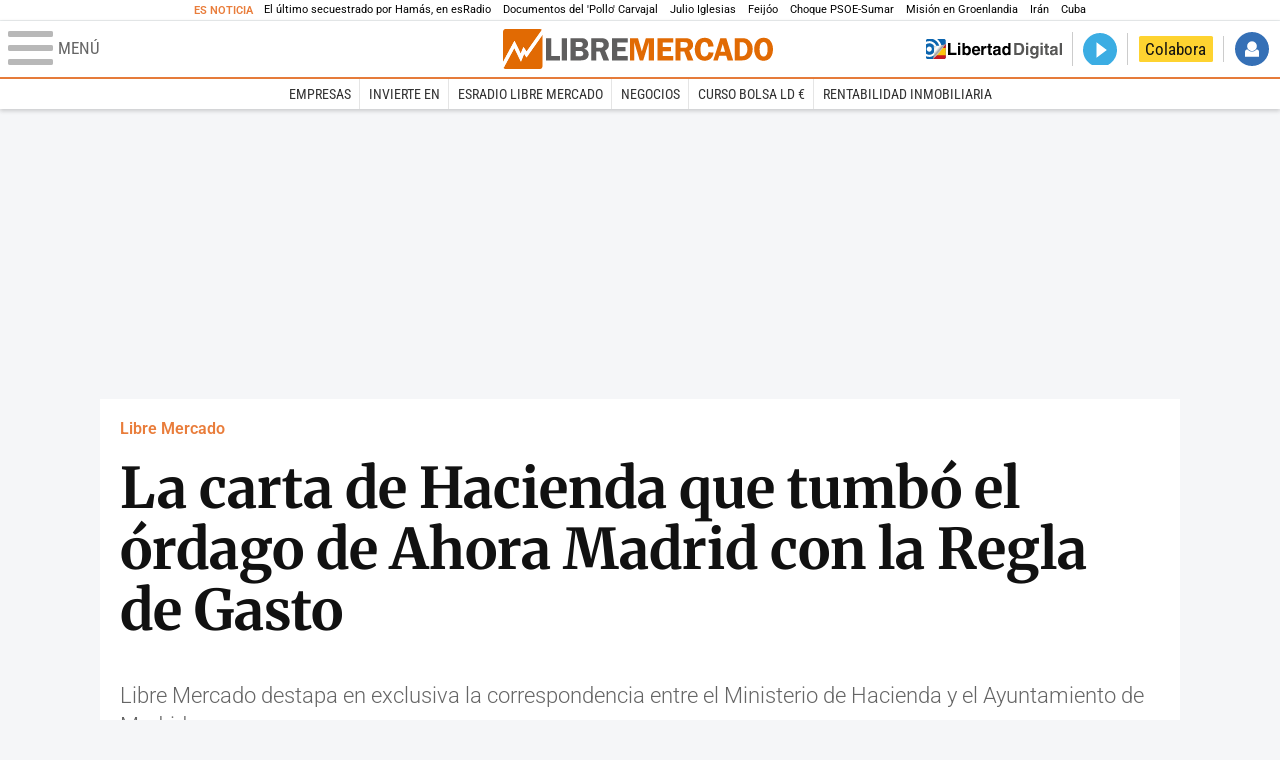

--- FILE ---
content_type: text/html; charset=UTF-8
request_url: https://www.libertaddigital.com/libremercado/2016-11-23/la-carta-de-hacienda-que-tumbo-el-ordago-de-ahora-madrid-con-la-regla-de-gasto-1276587251/
body_size: 15473
content:
<!DOCTYPE html>
<html lang="es-ES" data-adsection="ECO_D" data-adpagetype="articulo">
<head prefix="og: http://ogp.me/ns# fb: http://ogp.me/ns/fb# article: http://ogp.me/ns/article#">
    <title>La carta de Hacienda que tumbó el órdago de Ahora Madrid con la Regla de Gasto - Libre Mercado</title>
    <meta http-equiv="content-type" content="text/html; charset=utf-8" />
    <meta name="viewport" content="width=device-width,initial-scale=1,minimum-scale=1" />
    <meta name="mobile-web-app-capable" content="no">
    <meta name="apple-mobile-web-app-capable" content="no" />
    <link rel="preconnect" href="https://s1.staticld.com" />
    <link rel="preload" as="script" href="https://ajax.googleapis.com/ajax/libs/jquery/3.5.1/jquery.min.js" />
    <link rel="preload" as="script" href="https://s1.staticld.com/js/251/210318.min.js" />
                <link rel="preload" as="style" href="https://s1.staticld.com/css/251/mercado.min.css" />
                <link rel="preload" as="font" href="https://s1.staticld.com/fonts/robotocondensed.woff2" crossorigin="anonymous" />
        <link rel="preload" as="font" href="https://s1.staticld.com/fonts/robotocondensed-italic.woff2" crossorigin="anonymous" />
        <link rel="preload" as="font" href="https://s1.staticld.com/fonts/roboto.woff2" crossorigin="anonymous" />
        <link rel="preload" as="font" href="https://s1.staticld.com/fonts/roboto-italic.woff2" crossorigin="anonymous" />
        <link rel="preload" as="font" href="https://s1.staticld.com/fonts/poppins800.woff2" crossorigin="anonymous" />
                <link rel="preload" as="font" href="https://s1.staticld.com/fonts/merriweather.woff2" crossorigin="anonymous" />
        <link rel="preload" as="font" href="https://s1.staticld.com/fonts/inter.woff2" crossorigin="anonymous" />
            
<link rel="preconnect" href="https://www.google-analytics.com" />
<link rel="preconnect" href="https://www.googletagservices.com" />
<link rel="preconnect" href="https://sb.scorecardresearch.com" />
<link rel="preconnect" href="https://onesignal.com" crossorigin="anonymous" />
<link rel="preconnect" href="https://cdn.onesignal.com" />

<link rel="dns-prefetch" href="https://www.adblockanalytics.com" />

<link rel="preconnect" href="https://des.smartclip.net" />
<link rel="preconnect" href="https://static.criteo.net" />
<link rel="preconnect" href="https://gem.gbc.criteo.com" />
<link rel="preconnect" href="https://ag.gbc.criteo.com" />
<link rel="preconnect" href="https://cas.criteo.com" />
<link rel="preconnect" href="https://log.outbrain.com" />
<link rel="dns-prefetch" href="https://www.ultimedia.com" />
<link rel="preconnect" href="https://adservice.google.com" />
<link rel="preconnect" href="https://securepubads.g.doubleclick.net" />
<link rel="preconnect" href="https://pagead2.googlesyndication.com" />
<link rel="preconnect" href="https://cdn.smartclip-services.com" />
<link rel="preconnect" href="https://ib.adnxs.com" />
<link rel="preconnect" href="https://fonts.googleapis.com" />

<link rel="preload" as="script" href="https://www.googletagmanager.com/gtm.js?id=GTM-K8ZQ574" />

    
<meta name="apple-itunes-app" content="app-id=360408369">
<link rel="apple-touch-icon" href="https://s.libertaddigital.com/logos/lm/256.png" />
<meta name="author" content="Diego Sánchez de la Cruz">
<link rel="canonical" href="https://www.libertaddigital.com/libremercado/2016-11-23/la-carta-de-hacienda-que-tumbo-el-ordago-de-ahora-madrid-con-la-regla-de-gasto-1276587251/" />
<meta name="description" content="Libre Mercado destapa en exclusiva la correspondencia entre el Ministerio de Hacienda y el Ayuntamiento de Madrid.">
<link rel="image_src" href="https://s1.staticld.com//2016/11/21/carmena-montoro.jpg" />
<meta name="keywords" content="ahora madrid, ayuntamiento de madrid, carlos sánchez mato, cristóbal montoro, manuela carmena, ministerio de hacienda, regla de gasto">
<meta http-equiv="last-modified" content="2025-01-10T04:50:20+01:00">
<link rel="manifest" href="https://s.libertaddigital.com/json/manifest/mercado.json" />
<meta name="news_keywords" content="ahora madrid, ayuntamiento de madrid, carlos sánchez mato, cristóbal montoro, manuela carmena, ministerio de hacienda, regla de gasto">
<meta name="robots" content="follow,index,max-image-preview:large">
<link rel="shortcut icon" href="https://s.libertaddigital.com/lm.ico" />
<meta name="theme-color" content="#e97d3b">
<meta property="fb:app_id" content="203203403040031">
<meta property="fb:pages" content="146477352083603">
<meta property="ld:content_type" content="news">
<meta property="ld:outbrain" content="yes">
<meta property="ld:section" content="Libre Mercado">
<meta property="ld:seedtag" content="yes">
<meta property="og:description" content="Libre Mercado destapa en exclusiva la correspondencia entre el Ministerio de Hacienda y el Ayuntamiento de Madrid.">
<meta property="og:image" content="https://s1.staticld.com//2016/11/21/1200/675/carmena-montoro.jpg">
<meta property="og:image:height" content="675">
<meta property="og:image:width" content="1200">
<meta property="og:site_name" content="Libre Mercado">
<meta property="og:title" content="La carta de Hacienda que tumbó el órdago de Ahora Madrid">
<meta property="og:type" content="article">
<meta property="og:url" content="https://www.libertaddigital.com/libremercado/2016-11-23/la-carta-de-hacienda-que-tumbo-el-ordago-de-ahora-madrid-con-la-regla-de-gasto-1276587251/">
<meta property="mrf:authors" content="Diego Sánchez de la Cruz">
<meta property="mrf:sections" content="Libre Mercado">
<meta property="mrf:tags" content="contentType:news;creator:412720563965;branded:no">
<meta property="article:author" content="https://www.facebook.com/diegosanchezdelacruzonline">
<meta property="article:modified_time" content="2025-01-10T04:50:20+01:00">
<meta property="article:published_time" content="2016-11-23T07:01:39+01:00">
<meta property="article:section" content="Libre Mercado">
<meta property="article:tag" content="ahora madrid" />
<meta property="article:tag" content="ayuntamiento de madrid" />
<meta property="article:tag" content="carlos sánchez mato" />
<meta property="article:tag" content="cristóbal montoro" />
<meta property="article:tag" content="manuela carmena" />
<meta property="article:tag" content="ministerio de hacienda" />
<meta property="article:tag" content="regla de gasto" />
<meta name="twitter:card" content="summary_large_image">
<meta name="twitter:creator" content="@diegodelacruz ">
<meta name="twitter:description" content="Libre Mercado destapa en exclusiva la correspondencia entre el Ministerio de Hacienda y el Ayuntamiento de Madrid.">
<meta name="twitter:image" content="https://s1.staticld.com//2016/11/21/1920/960/x-lm/carmena-montoro.jpg">
<meta name="twitter:site" content="@libre_mercado">
<meta name="twitter:title" content="La carta de Hacienda que tumbó el órdago de Ahora Madrid">
    <script>
        (function(n,t){"use strict";function w(){}function u(n,t){if(n){typeof n=="object"&&(n=[].slice.call(n));for(var i=0,r=n.length;i<r;i++)t.call(n,n[i],i)}}function it(n,i){var r=Object.prototype.toString.call(i).slice(8,-1);return i!==t&&i!==null&&r===n}function s(n){return it("Function",n)}function a(n){return it("Array",n)}function et(n){var i=n.split("/"),t=i[i.length-1],r=t.indexOf("?");return r!==-1?t.substring(0,r):t}function f(n){(n=n||w,n._done)||(n(),n._done=1)}function ot(n,t,r,u){var f=typeof n=="object"?n:{test:n,success:!t?!1:a(t)?t:[t],failure:!r?!1:a(r)?r:[r],callback:u||w},e=!!f.test;return e&&!!f.success?(f.success.push(f.callback),i.load.apply(null,f.success)):e||!f.failure?u():(f.failure.push(f.callback),i.load.apply(null,f.failure)),i}function v(n){var t={},i,r;if(typeof n=="object")for(i in n)!n[i]||(t={name:i,url:n[i]});else t={name:et(n),url:n};return(r=c[t.name],r&&r.url===t.url)?r:(c[t.name]=t,t)}function y(n){n=n||c;for(var t in n)if(n.hasOwnProperty(t)&&n[t].state!==l)return!1;return!0}function st(n){n.state=ft;u(n.onpreload,function(n){n.call()})}function ht(n){n.state===t&&(n.state=nt,n.onpreload=[],rt({url:n.url,type:"cache"},function(){st(n)}))}function ct(){var n=arguments,t=n[n.length-1],r=[].slice.call(n,1),f=r[0];return(s(t)||(t=null),a(n[0]))?(n[0].push(t),i.load.apply(null,n[0]),i):(f?(u(r,function(n){s(n)||!n||ht(v(n))}),b(v(n[0]),s(f)?f:function(){i.load.apply(null,r)})):b(v(n[0])),i)}function lt(){var n=arguments,t=n[n.length-1],r={};return(s(t)||(t=null),a(n[0]))?(n[0].push(t),i.load.apply(null,n[0]),i):(u(n,function(n){n!==t&&(n=v(n),r[n.name]=n)}),u(n,function(n){n!==t&&(n=v(n),b(n,function(){y(r)&&f(t)}))}),i)}function b(n,t){if(t=t||w,n.state===l){t();return}if(n.state===tt){i.ready(n.name,t);return}if(n.state===nt){n.onpreload.push(function(){b(n,t)});return}n.state=tt;rt(n,function(){n.state=l;t();u(h[n.name],function(n){f(n)});o&&y()&&u(h.ALL,function(n){f(n)})})}function at(n){n=n||"";var t=n.split("?")[0].split(".");return t[t.length-1].toLowerCase()}function rt(t,i){function e(t){t=t||n.event;u.onload=u.onreadystatechange=u.onerror=null;i()}function o(f){f=f||n.event;(f.type==="load"||/loaded|complete/.test(u.readyState)&&(!r.documentMode||r.documentMode<9))&&(n.clearTimeout(t.errorTimeout),n.clearTimeout(t.cssTimeout),u.onload=u.onreadystatechange=u.onerror=null,i())}function s(){if(t.state!==l&&t.cssRetries<=20){for(var i=0,f=r.styleSheets.length;i<f;i++)if(r.styleSheets[i].href===u.href){o({type:"load"});return}t.cssRetries++;t.cssTimeout=n.setTimeout(s,250)}}var u,h,f;i=i||w;h=at(t.url);h==="css"?(u=r.createElement("link"),u.type="text/"+(t.type||"css"),u.rel="stylesheet",u.href=t.url,t.cssRetries=0,t.cssTimeout=n.setTimeout(s,500)):(u=r.createElement("script"),u.type="text/"+(t.type||"javascript"),u.src=t.url);u.onload=u.onreadystatechange=o;u.onerror=e;u.async=!1;u.defer=!1;t.errorTimeout=n.setTimeout(function(){e({type:"timeout"})},7e3);f=r.head||r.getElementsByTagName("head")[0];f.insertBefore(u,f.lastChild)}function vt(){for(var t,u=r.getElementsByTagName("script"),n=0,f=u.length;n<f;n++)if(t=u[n].getAttribute("data-headjs-load"),!!t){i.load(t);return}}function yt(n,t){var v,p,e;return n===r?(o?f(t):d.push(t),i):(s(n)&&(t=n,n="ALL"),a(n))?(v={},u(n,function(n){v[n]=c[n];i.ready(n,function(){y(v)&&f(t)})}),i):typeof n!="string"||!s(t)?i:(p=c[n],p&&p.state===l||n==="ALL"&&y()&&o)?(f(t),i):(e=h[n],e?e.push(t):e=h[n]=[t],i)}function e(){if(!r.body){n.clearTimeout(i.readyTimeout);i.readyTimeout=n.setTimeout(e,50);return}o||(o=!0,vt(),u(d,function(n){f(n)}))}function k(){r.addEventListener?(r.removeEventListener("DOMContentLoaded",k,!1),e()):r.readyState==="complete"&&(r.detachEvent("onreadystatechange",k),e())}var r=n.document,d=[],h={},c={},ut="async"in r.createElement("script")||"MozAppearance"in r.documentElement.style||n.opera,o,g=n.head_conf&&n.head_conf.head||"head",i=n[g]=n[g]||function(){i.ready.apply(null,arguments)},nt=1,ft=2,tt=3,l=4,p;if(r.readyState==="complete")e();else if(r.addEventListener)r.addEventListener("DOMContentLoaded",k,!1),n.addEventListener("load",e,!1);else{r.attachEvent("onreadystatechange",k);n.attachEvent("onload",e);p=!1;try{p=!n.frameElement&&r.documentElement}catch(wt){}p&&p.doScroll&&function pt(){if(!o){try{p.doScroll("left")}catch(t){n.clearTimeout(i.readyTimeout);i.readyTimeout=n.setTimeout(pt,50);return}e()}}()}i.load=i.js=ut?lt:ct;i.test=ot;i.ready=yt;i.ready(r,function(){y()&&u(h.ALL,function(n){f(n)});i.feature&&i.feature("domloaded",!0)})})(window);
        head.load([
                        "https://s1.staticld.com/css/251/mercado.min.css",
                                                {jquery: "https://ajax.googleapis.com/ajax/libs/jquery/3.5.1/jquery.min.js"},
            {breaking: "https://s1.staticld.com//rt/2017urgente.js"},
                        {ld: "https://s1.staticld.com/js/251/210318.min.js"},

            {publi: "https://s1.staticld.com/rt/ld.min.js"}        ]);
    </script>
    <link title="Libertad Digital" rel="search" type="application/opensearchdescription+xml" href="https://www.libertaddigital.com/fragmentos/open-search.xml" />
    <link rel="stylesheet" href="https://s1.staticld.com/css/251/mobile.min.css" />
    <link rel="stylesheet" media="(min-width: 480px)" href="https://s1.staticld.com/css/251/tablet.min.css" />
    <link rel="stylesheet" media="(min-width: 821px)" href="https://s1.staticld.com/css/251/desktop.min.css" />
    <link rel="stylesheet" media="print" href="https://s1.staticld.com/css/251/print.min.css" />
                        <script type="application/ld+json">{"@context":"https://schema.org","@type":"NewsArticle","headline":"La carta de Hacienda que tumbó el órdago de Ahora Madrid con la Regla de Gasto","description":"Libre Mercado destapa en exclusiva la correspondencia entre el Ministerio de Hacienda y el Ayuntamiento de Madrid.","articleSection":"Libre Mercado","datePublished":"2016-11-23T07:01:39+0100","dateModified":"2025-01-10T04:50:20+0100","keywords":"Ahora Madrid, Ayuntamiento de Madrid, Carlos Sánchez Mato, Cristóbal Montoro, Manuela Carmena","mainEntityOfPage":{"@type":"WebPage","@id":"https://www.libertaddigital.com/libremercado/2016-11-23/la-carta-de-hacienda-que-tumbo-el-ordago-de-ahora-madrid-con-la-regla-de-gasto-1276587251/"},"image":{"@type":"ImageObject","url":"https://s1.staticld.com//2016/11/21/carmena-montoro.jpg","width":1920,"height":1299},"author":[{"@type":"Person","name":"Diego Sánchez de la Cruz","url":"https://www.libertaddigital.com/autores/diego-sanchez-de-la-cruz/"}],"publisher":{"@type":"Organization","name":"Libre Mercado","url":"https://www.libertaddigital.com/libremercado/","logo":{"@type":"ImageObject","url":"https://s1.staticld.com//2020/11/25/logo-libremercado.jpg"},"sameAs":["https://www.facebook.com/libre.mercado","https://x.com/libre_mercado"],"publishingPrinciples":{"@type":"CreativeWork","url":"https://www.libertaddigital.com/corporativo/#valores"}},"articleBody":"Desde su llegada al Ayuntamiento de Madrid, el concejal de Economía y Hacienda de la Administración Carmena, Carlos Sánchez Mato, ha lanzado todo tipo de dardos a la Regla de Gasto que obliga a los gobiernos locales a limitar su déficit presupuestario y a reducir sus niveles de endeudamiento.\n\nComo ya explicó este diario, el Ministerio de Hacienda que dirige Cristóbal Montoro no ha cedido y, de hecho, ha vetado la aprobación de las cuentas que pretendía sacar adelante el gobierno de Ahora Madrid. El incumplimiento de la Regla de Gasto habría tenido consecuencias drásticas, ya que el ministerio de Hacienda podría haber tomado medidas coercitivas que incluyen multas, intervenciones administrativas e incluso destituciones.\n\nEn última instancia, Sánchez Mato acabó cediendo ante Montoro y cumpliendo con la Regla de Gasto. Libre Mercado informó de esta derrota política del concejal de Economía el pasado 10 de noviembre. Entonces, el delegado se mostró visiblemente molesto y declaró que \"no es un tema de ceder, de testosterona, es un tema mucho más serio\".\n\nLibre Mercado ha tenido acceso en exclusiva al intercambio de comunicaciones que han mantenido el Ayuntamiento de Madrid y Hacienda. En sus escritos al departamento que dirige Cristóbal Montoro, Sánchez Mato denunció \"incongruencias\" en la página web del Ministerio y declaró que entendía que \"no era procedente\" tramitar el ajuste del gasto exigido por Hacienda.\n\nPor su parte, la carta remitida por Hacienda aborda la cuestión de manera técnica y señala que el incumplimiento fue de 16,9 millones en 2015 y que esto supondrá un ajuste efectivo de 17,2 millones de euros.\n\n¿Qué ocurrirá con los presupuestos de 2016 y 2017?\n\nLa polémica sobre el incumplimiento de la Regla de Gasto fue abordada el pasado lunes 21 de noviembre en la Comisión de Economía del Ayuntamiento de Madrid. Durante su intervención, el popular Íñigo Henríquez de Luna recordó que \"el incumplimiento de 2015 fueron sólo 17 millones, pero en las cuentas para 2016 consta un desfase de 367 millones de euros y en las de 2017 hay otro descuadre de 213 millones de euros. ¿Qué hará entonces el gobierno de Ahora Madrid cuando tenga que aprobar recortes por ese monto?\".\n\nTras la reunión entre Manuela Carmena y Cristóbal Montoro, parecía que la respuesta del gobierno local madrileño sería lo suficientemente pragmática como para abandonar el enfrentamiento con el Ministerio y cumplir con la ley. De hecho, la alcaldesa desautorizó a su concejal de Economía a la salida de la cita con Montoro.\n\nPero el PSOE se ha negado a aceptar la nueva situación y ya ha anunciado que \"no cederá\" ante el Ministerio, lo que implica defender el incumplimiento de las leyes presupuestarias. A esto se suma una improvisada comparecencia de Carmena junto a Sánchez Mato en un intento por lavar la cara a su concejal. A lo largo de dicha cita con la prensa, Carmena se ha retractado y ha dejado la puerta abierta al mantenimiento de los incumplimientos que incluyen los presupuestos de 2016 y 2017."}</script><script type="application/ld+json">{"@context":"https://schema.org","@type":"WebSite","url":"https://www.libertaddigital.com/","potentialAction":{"@type":"SearchAction","target":{"@type":"EntryPoint","urlTemplate":"https://www.libertaddigital.com/c.php?op=buscar&q={search_term_string}"},"query-input":"required name=search_term_string"}}</script><script type="application/ld+json">{"@context":"http://schema.org","@type":"BreadcrumbList","itemListElement":[{"@type":"ListItem","position":1,"name":"Inicio","item":"https://www.libertaddigital.com/"},{"@type":"ListItem","position":2,"name":"Libre Mercado","item":"https://www.libertaddigital.com/libremercado/"},{"@type":"ListItem","position":3,"name":"La carta de Hacienda que tumbó el órdago de Ahora Madrid con la Regla de Gasto","item":"https://www.libertaddigital.com/libremercado/2016-11-23/la-carta-de-hacienda-que-tumbo-el-ordago-de-ahora-madrid-con-la-regla-de-gasto-1276587251/"}]}</script></head>

<body class="mercado noticia">
<a name="top"></a>

<noscript><iframe src="https://www.googletagmanager.com/ns.html?id=GTM-K8ZQ574" height="0" width="0" style="display:none;visibility:hidden"></iframe></noscript>


<nav class="news">
    <span class="title">Es Noticia</span>
    <div class="scrollable"><ul>
            <li class="name"><a class="url" href="https://www.libertaddigital.com/espana/politica/2026-01-16/el-sobrecogedor-testimonio-de-eitan-horn-el-ultimo-secuestrado-al-que-solto-hamas-7344476/">El último secuestrado por Hamás, en esRadio</a></li>
            <li class="name"><a class="url" href="https://www.libertaddigital.com/internacional/latinoamerica/2026-01-16/los-documentos-del-pollo-carvajal-afirman-que-cuba-uso-ritos-religiosos-para-tener-bajo-control-a-maduro-7344170/">Documentos del 'Pollo' Carvajal</a></li>
            <li class="name"><a class="url" href="https://www.libertaddigital.com/chic/corazon/2026-01-16/julio-iglesias-habla-en-redes-sociales-esas-acusaciones-son-absolutamente-falsas-nunca-habia-sentido-tanta-maldad-7344379/">Julio Iglesias</a></li>
            <li class="name"><a class="url" href="https://www.libertaddigital.com/espana/politica/2026-01-16/feijoo-situa-venezuela-en-el-centro-de-su-politica-exterior-para-neutralizar-a-sanchez-7344283/">Feijóo</a></li>
            <li class="name"><a class="url" href="https://www.libertaddigital.com/libremercado/2026-01-16/el-psoe-carga-contra-sumar-por-vivienda-nunca-les-he-visto-tan-cerrados-y-tan-belicistas-y-les-compara-con-podemos-7344303/">Choque PSOE-Sumar</a></li>
            <li class="name"><a class="url" href="https://www.libertaddigital.com/defensa/2026-01-15/operacion-resistencia-artica-que-datos-clave-sabemos-de-la-incipiente-mision-militar-europea-en-groenlandia-7343989/">Misión en Groenlandia</a></li>
            <li class="name"><a class="url" href="https://www.libertaddigital.com/espana/politica/2026-01-15/podemos-y-sumar-impiden-que-el-congreso-apoye-a-las-mujeres-iranies-7344014/">Irán</a></li>
            <li class="name"><a class="url" href="https://www.libertaddigital.com/internacional/latinoamerica/2026-01-15/la-misteriosa-desaparicion-del-exdictador-cubano-raul-castro-tras-la-captura-de-maduro-7343897/">Cuba</a></li>
        </ul></div>
</nav>

<header class="superior">
    <a href="#" class="menu" aria-label="Abrir el menú de la web">
        <div class="hamburguesa">
            <span class="linea"></span>
            <span class="linea"></span>
            <span class="linea"></span>
        </div>
        <span class="rotulo">Menú</span>
    </a>
    <a class="logo"  href="https://www.libertaddigital.com/libremercado/" title="Libre Mercado">
    <svg xmlns="http://www.w3.org/2000/svg" viewBox="0 0 818.8 119.6"><title>Libre Mercado</title><path fill="#E16A03" d="M71.2 85l-7.1-10.9-9.8 23.6-20-40.8-32.8 59.6c1.4 1.9 3.7 3.1 6.2 3.1h104.1c4.3 0 7.8-3.5 7.8-7.7V17.3L71.2 85z"/><path fill="#E16A03" d="M53.5 73.6l8.4-19.9 9.5 13.9 46.4-64.7c-1.3-1.8-3.5-2.9-5.9-2.9H7.8C3.5 0 0 3.5 0 7.8v90.9l34.7-63.4 18.8 38.3z"/><path fill="#FFF" d="M119.5 6.5c-.2-1.4-.8-2.6-1.6-3.6L71.5 67.6 62 53.7l-8.4 19.9-18.9-38.3L0 98.7v13.4c.1 1.6.6 3.1 1.5 4.3l32.7-59.5 20 40.8L64 74.1 71.2 85l48.5-67.7V7.8c-.1-.5-.1-.9-.2-1.3z"/><path fill="#5F5E5E" d="M146.2 80.8h26.5V94h-42.3V27.4h15.8v53.4zM193.8 27.3V94h-15.6V27.4h15.6zM204.7 27.3h31.1c5.6 0 9.7.7 12.5 2 2.8 1.4 5.1 3.3 6.9 5.9 1.8 2.5 2.7 5.6 2.7 9.3 0 7.4-4 12.3-12 14.8 4.6 1 8.1 3.1 10.4 6.2 2.3 3.1 3.5 6.5 3.5 10.1 0 5-1.9 9.3-5.7 12.9-3.8 3.6-9.9 5.4-18.4 5.4h-31.1V27.3zm15.6 11.8v14.6h11.8c4.3 0 7.1-.9 8.2-2.6s1.7-3.3 1.7-4.9c0-1.7-.5-3.1-1.4-4.4-.9-1.2-1.9-2-3.1-2.3-1.1-.3-3.3-.5-6.5-.5l-10.7.1zm0 26.4v16.1h12c4.1 0 7-.7 8.7-2.1s2.5-3.4 2.5-6c0-2.1-.8-4-2.4-5.6-1.6-1.6-4.3-2.3-8.1-2.3h-12.7zM283.1 67.5v26.4h-15.7V27.3h29.3c5.4 0 9.7.6 13 1.9s6 3.6 8.1 6.9 3.2 7.1 3.2 11.2c0 8-3.9 13.7-11.6 17.2L321.7 94h-17.3l-10.2-26.4h-11.1zm0-28.3v17h9.6c3.1 0 5.4-.2 6.8-.7s2.7-1.4 3.8-2.9c1.1-1.5 1.7-3.2 1.7-5.2 0-1.9-.6-3.5-1.7-5s-2.3-2.4-3.6-2.7c-1.3-.3-3.7-.5-7.3-.5h-9.3zM378.2 40h-31.8v13.7h25v12.6h-25v14.6h31.7v13.2h-47.6V27.5h47.6V40z"/><path fill="#E16A03" d="M414.6 93.9l-16.5-54.3v54.3H385V27.3h24.3L421 67.2l12.3-39.9h24.4V94H442V39.6l-16.7 54.3h-10.7zM516.1 40h-31.7v13.7h25v12.6h-25v14.6h31.7v13.2h-47.6V27.5h47.6V40zM538.7 67.5v26.4H523V27.3h29.3c5.4 0 9.7.6 13 1.9s6 3.6 8.1 6.9 3.2 7.1 3.2 11.2c0 8-3.9 13.7-11.6 17.2L577.3 94H560l-10.2-26.4h-11.1zm0-28.3v17h9.6c3.1 0 5.4-.2 6.8-.7s2.7-1.4 3.8-2.9c1.1-1.5 1.7-3.2 1.7-5.2 0-1.9-.6-3.5-1.7-5s-2.3-2.4-3.6-2.7c-1.3-.3-3.7-.5-7.3-.5h-9.3zM638.7 52.1l-16.4 1c-.2-9.4-3.9-14.1-11-14.1-8.2 0-12.2 7.2-12.2 21.7 0 8.4 1.1 14 3.3 17 2.2 3 5.3 4.5 9.3 4.5 6.5 0 10.4-4.2 11.8-12.6l15.1.9c-1 8-3.9 14-8.9 18.2s-11 6.2-18.2 6.2c-8.8 0-16-3-21.5-9.1s-8.3-14.5-8.3-25.2c0-10.1 2.7-18.3 8-24.7s12.6-9.6 21.9-9.6c16.1 0 25.1 8.6 27.1 25.8zM677.2 27.3L698.1 94h-16.8l-4.1-13.7h-21.5L651.5 94h-13.7l21.4-66.6h18zm-17.8 40.6h14.1l-7-23.4-7.1 23.4zM702.8 27.3h20.3c8.3 0 14.5 1.1 18.5 3.4 4.1 2.3 7.7 5.9 10.9 10.9s4.8 11.2 4.8 18.8c0 9.5-2.8 17.5-8.4 23.9-5.6 6.4-13.4 9.6-23.3 9.6h-22.9V27.3zm15.3 12.3v41.8h6.4c5.7 0 9.9-2.1 12.7-6.4s4.1-9.2 4.1-15c0-4-.8-7.8-2.4-11.2-1.6-3.4-3.5-5.8-5.9-7.2-2.3-1.4-5.1-2.1-8.4-2.1l-6.5.1zM790.1 95c-9 0-15.9-3.4-20.8-10.1-4.9-6.7-7.4-14.9-7.4-24.5 0-9.7 2.5-17.9 7.5-24.4s12.1-9.8 21.3-9.8c9.3 0 16.3 3.5 21.1 10.4 4.7 7 7.1 14.9 7.1 23.9 0 9.7-2.4 17.8-7.3 24.5-5 6.7-12.1 10-21.5 10zm.5-56c-8.2 0-12.3 7.2-12.3 21.6 0 14.4 4.1 21.6 12.3 21.6 7.9 0 11.9-7.2 11.9-21.6 0-14.4-4-21.6-11.9-21.6z"/></svg>    </a>
        <!---->    <nav>
        <ul>
                            <li class="volver"><a href="https://www.libertaddigital.com/">Volver a Libertad Digital</a></li>
                        <li class="directo" id="directoesradio"><a href="https://esradio.libertaddigital.com/directo.html">
                    <span class="title">Directo</span>
                    <span class="programa">esRadio</span>
                                    </a></li>
            <li class="colaborar"><a href="https://www.libertaddigital.com/colabora/">Colabora</a></li>
            <li id="navbarLoginUsername" class="login">
                <a href="#">Iniciar Sesión</a>
            </li>
        </ul>
    </nav>
</header>

<div id="desplegable_login" class="d_usuario" style="display: none;"></div>

    <nav class="submenu">
        <div class="scrollable">
            <ul>
                                    <li class="name"><a class="url" href="https://www.libertaddigital.com/empresas/">Empresas</a></li>
                                    <li class="name"><a class="url" href="https://www.libertaddigital.com/libremercado/invierte-en/">Invierte en</a></li>
                                    <li class="name"><a class="url" href="https://esradio.libertaddigital.com/libremercado/">esRadio Libre Mercado</a></li>
                                    <li class="name"><a class="url" href="https://www.libertaddigital.com/libremercado/negocios/">Negocios</a></li>
                                    <li class="name"><a class="url" href="https://www.libertaddigital.com/temas/alta-rentabilidad/">Curso Bolsa LD €</a></li>
                                    <li class="name"><a class="url" href="https://www.libertaddigital.com/temas/rentabilidad-inmobiliaria/">Rentabilidad inmobiliaria</a></li>
                            </ul>
        </div>
    </nav>


    <div id="cintillo" class="vacio"></div>


    <div style="position: relative; overflow: hidden;"><div id="fb-root"></div></div>
    <script>
        head.ready("ld", function() {
            cargar_facebook(203203403040031, 'www.libertaddigital.com', 'www.libertaddigital.com',
                true);
        });
    </script>

        
    <div class="dfp outofpage" id="outofpage"></div><div class="dfp mega atf" id="mega-atf"></div>
    
    
    <main>


<div id="infinito" data-json="https://s1.staticld.com/rt/seccion-ECO_D.json">
<div class="interior" >
    <div class="contabilizacion"><img src="https://c1.staticld.com/img/none.png?cpn=1276587251&type=n&section=ECO_D" /></div>

    <div class="heading">
        <div class="overline"><a href="https://www.libertaddigital.com/libremercado/">Libre Mercado</a></div>
        <h1>La carta de Hacienda que tumbó el órdago de Ahora Madrid con la Regla de Gasto</h1>
        <h2 class="lede">Libre Mercado destapa en exclusiva la correspondencia entre el Ministerio de Hacienda y el Ayuntamiento de Madrid.</h2>            </div>

    <div class="toolbar">
    <div class="dateline">
        <div class="byline"><a rel="author" href="https://www.libertaddigital.com/autores/diego-sanchez-de-la-cruz/"><figure><img class="l" data-src="https://s1.staticld.com//2022/05/16/80/120/diego-perfil.png" /></figure><span>Diego Sánchez de la Cruz</span></a> <a target="_blank" href="https://x.com/diegodelacruz " class="twitter">Seguir a diegodelacruz </a></div>        <time>23/11/2016 - 07:01</time>    </div>
    <ul class="social">
            <li class="comments"><a href="#comments5839507" class="box"><span class="share">Comentar</span></a></li>
            <li class="facebook" data-text="La carta de Hacienda que tumbó el órdago de Ahora Madrid con la Regla de Gasto">Compartir</li>
        <li class="twitter"  data-text="La carta de Hacienda que tumbó el órdago de Ahora Madrid con la Regla de Gasto, por @diegodelacruz" data-via="libre_mercado" data-related="diegodelacruz ">Tuitear</li>
        <li class="whatsapp" data-text="La carta de Hacienda que tumbó el órdago de Ahora Madrid con la Regla de Gasto">Enviar</li>
        <li class="email"    data-text="La carta de Hacienda que tumbó el órdago de Ahora Madrid con la Regla de Gasto">Enviar</li>
    </ul>
</div>        
    
        
    <div class="dfp brandday" id="sc-brandday"></div>
    <div class="conlateral">
        <div class="content">
            
    <figure id="phcfc2fb3a-425a-46b4-af16-7209968e419a" class="main_photo ">
        <a href="https://s1.staticld.com//2016/11/21/1920/1080/fit/carmena-montoro.jpg" class="fancybox" title="LD publica la carta de Montoro que tumbó el órdago de Ahora Madrid con la Regla de Gasto | EFE">            <picture><source sizes="auto" type="image/webp"  media="(max-width: 320px)" srcset="https://s1.staticld.com//2016/11/21/320/217/carmena-montoro.jpg.webp 320w" /><source sizes="auto" type="image/jpeg"  media="(max-width: 320px)" srcset="https://s1.staticld.com//2016/11/21/320/217/carmena-montoro.jpg 320w" /><source sizes="auto" type="image/webp"  media="(max-width: 480px)" srcset="https://s1.staticld.com//2016/11/21/480/325/carmena-montoro.jpg.webp 480w" /><source sizes="auto" type="image/jpeg"  media="(max-width: 480px)" srcset="https://s1.staticld.com//2016/11/21/480/325/carmena-montoro.jpg 480w" /><source sizes="auto" type="image/webp"  media="(max-width: 754px)" srcset="https://s1.staticld.com//2016/11/21/754/511/carmena-montoro.jpg.webp 754w" /><source sizes="auto" type="image/jpeg"  media="(max-width: 754px)" srcset="https://s1.staticld.com//2016/11/21/754/511/carmena-montoro.jpg 754w" /><source sizes="auto" type="image/webp"  srcset="https://s1.staticld.com//2016/11/21/697/472/carmena-montoro.jpg.webp 697w" /><source sizes="auto" type="image/jpeg"  srcset="https://s1.staticld.com//2016/11/21/697/472/carmena-montoro.jpg 697w" /><img loading="lazy" src="https://s1.staticld.com/images/trans.png" alt="Libre Mercado destapa en exclusiva la correspondencia entre el Ministerio de Hacienda y el Ayuntamiento de Madrid." title="La carta de Hacienda que tumbó el órdago de Ahora Madrid con la Regla de Gasto" /></picture>        </a>                    <figcaption>LD publica la carta de Montoro que tumbó el órdago de Ahora Madrid con la Regla de Gasto | <span>EFE</span></figcaption>
            </figure>

            <div class="trinityAudioPlaceholder"></div>            
                        
                        <div class="body ">
            <p>Desde su llegada al Ayuntamiento de Madrid, el concejal de Economía y Hacienda de la Administración Carmena, <a href="http://www.libertaddigital.com/personajes/carlos-sanchez-mato/"><strong>Carlos Sánchez Mato</strong></a>, ha lanzado todo tipo de dardos a la Regla de Gasto que obliga a los gobiernos locales a limitar su déficit presupuestario y a reducir sus niveles de endeudamiento.</p>
<div class="dfp roba atf movil dentro" id="roba-movil-atf"></div>
<p>Como ya explicó este diario, el Ministerio de Hacienda que dirige Cristóbal Montoro no ha cedido y, de hecho, <a href="http://www.libremercado.com/2016-11-03/guerra-abierta-hacienda-veta-las-cuentas-publicas-del-ayuntamiento-de-madrid-1276585919/">ha vetado la aprobación de las cuentas que pretendía sacar adelante el gobierno de Ahora Madrid</a>. El incumplimiento de la Regla de Gasto habría tenido consecuencias drásticas, ya que el ministerio de <a href="http://www.libremercado.com/2016-11-06/ahora-madrid-se-juega-el-ayuntamiento-y-sus-cargos-si-mantiene-su-senda-de-despilfarro-1276586018/">Hacienda podría haber tomado medidas coercitivas que incluyen multas, intervenciones administrativas e incluso destituciones</a>.</p>
<p>En última instancia, <strong>Sánchez Mato acabó cediendo ante Montoro</strong> y cumpliendo con la Regla de Gasto. <a href="http://www.libremercado.com/2016-11-10/sanchez-mato-cumple-con-hacienda-congelara-17-millones-de-euros-1276586416/"><strong>Libre Mercado</strong> informó de esta <em>derrota política</em> del concejal de Economía el pasado 10 de noviembre</a>. Entonces, el delegado se mostró visiblemente molesto y declaró que "no es un tema de ceder, de testosterona, es un tema mucho más serio".</p>
<p><strong>Libre Mercado</strong> ha tenido acceso en exclusiva al intercambio de comunicaciones que han mantenido el Ayuntamiento de Madrid y Hacienda. En sus escritos al departamento que dirige Cristóbal Montoro, Sánchez Mato denunció "incongruencias" en la página web del Ministerio y declaró que<strong> entendía que "no era procedente" tramitar el ajuste del gasto exigido por Hacienda</strong>.</p>
<figure><a class="fancybox" href="https://s1.staticld.com/2016/11/22/SANCHEZ-MATO-1.png"><img class="l" data-sizes="auto" data-srcset="https://s1.staticld.com/2016/11/22/650/0/SANCHEZ-MATO-1.png 650w, https://s1.staticld.com/2016/11/22/480/0/SANCHEZ-MATO-1.png 480w, https://s1.staticld.com/2016/11/22/320/0/SANCHEZ-MATO-1.png 320w" src="https://s1.staticld.com/2016/11/22/SANCHEZ-MATO-1.png" style="aspect-ratio: 359 / 461" alt="SANCHEZ-MATO-1.png"></a></figure>
<figure><a class="fancybox" href="https://s1.staticld.com/2016/11/22/SANCHEZ-MATO-2.png"><img class="l" data-sizes="auto" data-srcset="https://s1.staticld.com/2016/11/22/650/0/SANCHEZ-MATO-2.png 650w, https://s1.staticld.com/2016/11/22/480/0/SANCHEZ-MATO-2.png 480w, https://s1.staticld.com/2016/11/22/320/0/SANCHEZ-MATO-2.png 320w" src="https://s1.staticld.com/2016/11/22/SANCHEZ-MATO-2.png" style="aspect-ratio: 544 / 769" alt="SANCHEZ-MATO-2.png"></a></figure>
<div class="dfp roba btf movil dentro" id="roba-movil-btf"></div>
<p>Por su parte, la carta remitida por Hacienda aborda la cuestión de manera técnica y señala que el <strong>incumplimiento fue de 16,9 millones en 2015</strong> y que esto supondrá un ajuste efectivo de 17,2 millones de euros.</p>
<figure><a class="fancybox" href="https://s1.staticld.com/2016/11/22/HACIENDA-CARTA-1.png"><img class="l" data-sizes="auto" data-srcset="https://s1.staticld.com/2016/11/22/650/0/HACIENDA-CARTA-1.png 650w, https://s1.staticld.com/2016/11/22/480/0/HACIENDA-CARTA-1.png 480w, https://s1.staticld.com/2016/11/22/320/0/HACIENDA-CARTA-1.png 320w" src="https://s1.staticld.com/2016/11/22/HACIENDA-CARTA-1.png" style="aspect-ratio: 529 / 615" alt="HACIENDA-CARTA-1.png"></a></figure>
<figure><a class="fancybox" href="https://s1.staticld.com/2016/11/22/HACIENDA-CARTA-2.png"><img class="l" data-sizes="auto" data-srcset="https://s1.staticld.com/2016/11/22/650/0/HACIENDA-CARTA-2.png 650w, https://s1.staticld.com/2016/11/22/480/0/HACIENDA-CARTA-2.png 480w, https://s1.staticld.com/2016/11/22/320/0/HACIENDA-CARTA-2.png 320w" src="https://s1.staticld.com/2016/11/22/HACIENDA-CARTA-2.png" style="aspect-ratio: 1076 / 1427" alt="HACIENDA-CARTA-2.png"></a></figure>
<figure><a class="fancybox" href="https://s1.staticld.com/2016/11/22/HACIENDA-CARTA-3.png"><img class="l" data-sizes="auto" data-srcset="https://s1.staticld.com/2016/11/22/650/0/HACIENDA-CARTA-3.png 650w, https://s1.staticld.com/2016/11/22/480/0/HACIENDA-CARTA-3.png 480w, https://s1.staticld.com/2016/11/22/320/0/HACIENDA-CARTA-3.png 320w" src="https://s1.staticld.com/2016/11/22/HACIENDA-CARTA-3.png" style="aspect-ratio: 271 / 336" alt="HACIENDA-CARTA-3.png"></a></figure>
<h3><strong>¿Qué ocurrirá con los presupuestos de 2016 y 2017?</strong></h3>
<div class="dfp roba btf2 movil dentro" id="roba-movil-btf2"></div>
<div class="dfp roba btf3 movil dentro" id="roba-movil-btf3"></div>
<p>La polémica sobre el incumplimiento de la Regla de Gasto fue abordada el pasado lunes 21 de noviembre en la Comisión de Economía del Ayuntamiento de Madrid. Durante su intervención, el popular <strong>Íñigo Henríquez de Luna </strong>recordó que "el incumplimiento de 2015 fueron <em>sólo </em>17 millones, pero en<strong> las cuentas para 2016 consta un desfase de 367 millones de euros y en las de 2017 hay otro descuadre de 213 millones de euros</strong>. ¿Qué hará entonces el gobierno de Ahora Madrid cuando tenga que aprobar recortes por ese monto?".</p>
<section class="related">
    <h2>Relacionado</h2>
    <ul>
                    <li><a href="https://www.libertaddigital.com/libremercado/2016-11-22/carmena-intenta-ahora-salvar-la-cara-a-su-concejal-yo-a-carlos-le-quiero-mucho-1276587204/">
                 Carmena intenta ahora salvar la cara a su concejal: "Yo a Carlos le quiero mucho"            </a></li>
                    <li><a href="https://www.libertaddigital.com/libremercado/2016-11-21/carmena-desautoriza-a-sanchez-mato-y-reformara-los-presupuestos-como-pide-hacienda-1276587166/">
                 Carmena desautoriza a Sánchez Mato y reformará los presupuestos como pide Hacienda            </a></li>
                    <li><a href="https://www.libertaddigital.com/libremercado/2016-11-10/sanchez-mato-cede-y-cumple-con-hacienda-congelara-17-millones-de-euros-1276586416/">
                 Sánchez Mato cede y cumple con Hacienda: congelará 17 millones            </a></li>
            </ul>
</section>
<p>Tras la reunión entre Manuela Carmena y Cristóbal Montoro, parecía que la respuesta del gobierno local madrileño sería lo suficientemente pragmática como para abandonar el enfrentamiento con el Ministerio y cumplir con la ley. De hecho, <strong><a href="http://www.libremercado.com/2016-11-21/carmena-desautoriza-a-sanchez-mato-y-reformara-los-presupuestos-como-pide-hacienda-1276587166/">la alcaldesa desautorizó a su concejal de Economía a la salida de la cita con Montoro</a></strong>.</p>
<p>Pero <a href="http://www.libremercado.com/2016-11-22/el-psoe-advierte-a-carmena-nosotros-no-cedemos-ante-montoro-1276587224/"><strong>el PSOE se ha negado a aceptar la nueva situación</strong></a> y ya ha anunciado que "no cederá" ante el Ministerio, lo que implica defender el incumplimiento de las leyes presupuestarias. A esto se suma una <a href="http://www.libremercado.com/2016-11-22/carmena-saca-ahora-la-cara-por-su-concejal-yo-a-carlos-le-quiero-mucho-1276587204/">improvisada comparecencia de Carmena junto a Sánchez Mato</a> en<strong> un intento por lavar la cara a su conceja</strong>l. A lo largo de dicha cita con la prensa, Carmena se ha retractado y ha dejado la puerta abierta al mantenimiento de los incumplimientos que incluyen los presupuestos de 2016 y 2017.</p>            </div>
                                                <section class="tags">
    <h2>Temas</h2>
    <ul>
            <li><a href="https://www.libertaddigital.com/organismos/ahora-madrid/">Ahora Madrid</a></li>
            <li><a href="https://www.libertaddigital.com/organismos/ayuntamiento-de-madrid/">Ayuntamiento de Madrid</a></li>
            <li><a href="https://www.libertaddigital.com/personajes/carlos-sanchez-mato/">Carlos Sánchez Mato</a></li>
            <li><a href="https://www.libertaddigital.com/personajes/cristobal-montoro/">Cristóbal Montoro</a></li>
            <li><a href="https://www.libertaddigital.com/personajes/manuela-carmena/">Manuela Carmena</a></li>
        </ul>
</section>            <ul class="social">
    <li class="facebook" data-text="La carta de Hacienda que tumbó el órdago de Ahora Madrid con la Regla de Gasto">Compartir</li>
    <li class="twitter"  data-text="La carta de Hacienda que tumbó el órdago de Ahora Madrid con la Regla de Gasto, por @diegodelacruz" data-via="libre_mercado" data-related="diegodelacruz ">Tuitear</li>
    <li class="whatsapp" data-text="La carta de Hacienda que tumbó el órdago de Ahora Madrid con la Regla de Gasto">Enviar</li>
    <li class="email"    data-text="La carta de Hacienda que tumbó el órdago de Ahora Madrid con la Regla de Gasto">Enviar</li>
</ul>        </div>

        <div>
                            <div class="flexbox_stuck"><div class="stuck"><div class="dfp roba atf" id="roba-atf"></div></div></div>
                                        <div class="flexbox_stuck"><div class="stuck">
                <div class="bloque miniportada json 17">
    <h4>En Libre Mercado</h4>
    <ul></ul>
</div>                <div class="dfp roba btf" id="roba-btf"></div>                </div></div>
                    </div>
    </div>

        <a name="comments5839507"></a>
<section class="comments">
    <header>
        <b><div class="fb-comments-count" data-href="https://www.libertaddigital.com/libremercado/2016-11-23/la-carta-de-hacienda-que-tumbo-el-ordago-de-ahora-madrid-con-la-regla-de-gasto-1276587251/">0</div> comentarios</b>
            </header>
    <div itemprop="comment" class="comments_body">
        <input type="checkbox" class="ver-comentarios" id="ver-comentarios5839507" role="button"  />
        <label for="ver-comentarios5839507" class="comment-label"><span>Ver</span><span class="ocultar">Ocultar</span> todos los comentarios</label>
        <div class="fb-comments comments" data-href="https://www.libertaddigital.com/libremercado/2016-11-23/la-carta-de-hacienda-que-tumbo-el-ordago-de-ahora-madrid-con-la-regla-de-gasto-1276587251/" data-num-posts="100" data-width="100%"></div>
    </div>
</section>
    <div id="bajocontenido"></div></div>

<style type="text/css">
  .servicios {
    border-radius: 10px !important;
  }
  .servicios ul.ldTabs li[rel]:hover,
  .servicios ul.ldTabs li.active {
    border-radius: 5px 5px 0 0 !important;
  }
</style>

<div class="servicios">
  <section class="propios">
    <header>
      <h2>Servicios</h2>
    </header>
    <ul>
      <li><a href="https://www.libertaddigital.com/servicios/trafico/">Tráfico</a></li>
      <li><a href="https://www.libertaddigital.com/servicios/eltiempo/">El Tiempo</a></li>
      <li><a href="https://www.libertaddigital.com/servicios/gasolineras/">Precio gasolineras</a></li>
      <li><a href="https://www.libertaddigital.com/servicios/radares/">Radares</a></li>
      <li><a href="https://www.libertaddigital.com/hemeroteca.html">Hemeroteca</a></li>
    </ul>
  </section>

  <section class="partners">
    <header>
      <ul class="ldTabs">
        <li class="tab" rel="tabradar">Radarbot</li>
       <!-- <li class="tab" rel="tablibro">Libro</li> -->
        <li class="tab" rel="tabcurso">Curso</li>
        <li class="tab" rel="tabescultura">Inversión</li>
        <li class="tab" rel="tabsecuritas">Securitas</li>
        <li class="tab" rel="tabbvs">Buena Vida</li>
         <li class="tab" rel="durcal">Reloj Durcal</li>
      </ul>
    </header>
    <div class="ldTabs">
      <div id="tabradar" class="tab">
        <iframe
          class="l"
          data-src="https://www.libertaddigital.com/fragmentos/radarbot-responsive.html?2"
          title="Radarbot"
          width="100%"
          height="300"
          frameborder="0"
          scrolling="no"
        ></iframe>
      </div>
     <!-- <div id="tablibro" class="tab">
        <iframe
          class="l"
          data-src="https://www.libertaddigital.com/fragmentos/libro-responsive.html?3"
          title="Libro"
          width="100%"
          height="300"
          frameborder="0"
          scrolling="no"
        ></iframe>
      </div> -->
      <div id="tabcurso" class="tab">
        <iframe
          class="l"
          data-src="https://www.libertaddigital.com/fragmentos/curso-estrategias-responsive.html?4"
          title="Curso"
          width="100%"
          height="300"
          frameborder="0"
          scrolling="no"
        ></iframe>
      </div>
      <div id="tabescultura" class="tab">
        <iframe
          class="l"
          data-src="https://www.libertaddigital.com/fragmentos/historia-responsive.html?4"
          title="Inversión"
          width="100%"
          height="300"
          frameborder="0"
          scrolling="no"
        ></iframe>
      </div>
      <div id="tabsecuritas" class="tab">
        <iframe
          class="l"
          data-src="https://www.libertaddigital.com/fragmentos/securitas-responsive.html?6"
          title="Inversión"
          width="100%"
          height="300"
          frameborder="0"
          scrolling="no"
        ></iframe>
      </div>

                  <div id="tabbvs" class="tab">
        <iframe
          class="l"
          data-src="https://www.libertaddigital.com/fragmentos/bvs-responsive.html?8"
          title="Bvs"
          width="100%"
          height="300"
          frameborder="0"
          scrolling="no"
        ></iframe>
      </div>

                        <div id="durcal" class="tab">
        <iframe
          class="l"
          data-src="https://www.libertaddigital.com/fragmentos/durcal-responsive.html?9"
          title="Bvs"
          width="100%"
          height="300"
          frameborder="0"
          scrolling="no"
        ></iframe>
      </div>
    </div>
  </section>
</div>

<script>
  head.load("https://s.libertaddigital.com/js/3/ld.tabs.min.js", function () {
    var totalTabs = $(".partners li.tab").length;
    var randomIndex = Math.floor(Math.random() * (totalTabs - 1)) + 1;
    $(".partners li.tab").eq(randomIndex).addClass("active");
    $(".partners ul.ldTabs").ldTabs(".partners div.ldTabs", { accordion: false });
  });
</script><div class="dfp mega btf" id="mega-btf"></div>
</div>

</main>


<nav class="menu">
    <section class="buscador">
        <form action="https://www.libertaddigital.com/c.php?op=buscar" method="get">
            <input id="search_box" name="q" type="text" aria-label="Buscar" placeholder="Buscar..." />
            <input type="submit" />
        </form>
    </section>
    <section>
        <header><h2>Secciones</h2></header>
        <ul class="three">
            <li><a href="https://www.libertaddigital.com/">Portada</a></li>
            <li><a href="https://www.libertaddigital.com/opinion/">Opinión</a></li>
            <li><a href="https://www.libertaddigital.com/espana/">España</a></li>
            <li><a href="https://www.libertaddigital.com/andalucia/">Andalucía</a></li>
            <li><a href="https://www.libertaddigital.com/madrid/">Madrid</a></li>
            <li><a href="https://www.libertaddigital.com/canarias/">Canarias</a></li>
            <li><a href="https://www.libertaddigital.com/valencia/">Valencia</a></li>
            <li><a href="https://www.libertaddigital.com/internacional/">Internacional</a></li>
            <li><a href="https://www.libertaddigital.com/defensa/">Defensa</a></li>
            <li><a href="https://www.libertaddigital.com/chic/corazon/">Corazón</a></li>
            <li><a href="https://www.libertaddigital.com/chic/viajar-comer/">Viajar y Comer</a></li>
            <li><a href="https://www.libertaddigital.com/deportes/">Deportes</a></li>
            <li><a href="https://www.libertaddigital.com/sucesos/">Sucesos</a></li>
            <li><a href="https://www.libertaddigital.com/cultura/">Cultura</a></li>
            <li><a href="https://www.libertaddigital.com/cultura/libros/">Libros</a></li>
            <li><a href="https://www.libertaddigital.com/cultura/cine/">Cine</a></li>
            <li><a href="https://www.libertaddigital.com/cultura/series/">Series</a></li>
            <li><a href="https://www.libertaddigital.com/ciencia-tecnologia/">Tecnociencia</a></li>
            <li><a href="https://www.libertaddigital.com/ciencia-tecnologia/salud/">Salud</a></li>
            <li><a href="https://tv.libertaddigital.com/">Vídeos</a></li>
            <li><a href="https://www.libertaddigital.com/fotos/">Fotos</a></li>
        </ul>
    </section>
    <section class="channels">
        <header><h2>Canales</h2></header>
        <ul class="nolines">
            <li><a href="https://www.libertaddigital.com/libremercado/"><img class="l" src="https://s1.staticld.com/images/svg/logo-libremercado.svg" width="890" height="130" alt="Libre Mercado" /></a></li>
            <li><a href="https://www.libertaddigital.com/chic/"><img class="l" src="https://s1.staticld.com/images/svg/logo-chic.svg" width="393" height="144" alt="Chic" /></a></li>
            <li class="esradio"><a href="https://esradio.libertaddigital.com/"><img class="l" src="https://s1.staticld.com/images/svg/logo-esradio.svg" width="999" height="316" alt="esRadio" /></a></li>
            <li><a href="https://www.libertaddigital.com/club/"><img class="l" src="https://s1.staticld.com/images/svg/club.svg" width="1053" height="383" alt="ClubLD" /></a></li>
        </ul>
    </section>
    <section class="services">
        <header><h2>Servicios</h2></header>
        <ul class="two">
            <li><a href="https://www.libertaddigital.com/compras/">Me lo compro</a></li>
            <li><a href="https://yoquierouno.com/">Yo quiero uno</a></li>
            <li><a href="https://www.libertaddigital.com/servicios/trafico/">Tráfico</a></li>
            <li><a href="https://www.libertaddigital.com/servicios/gasolineras/">Precio gasolineras</a></li>
            <li><a href="https://www.libertaddigital.com/servicios/radares/">Radares</a></li>
            <li><a href="https://www.libertaddigital.com/servicios/eltiempo/">El Tiempo</a></li>
            <li><a href="https://conectate.estrategiasdeinversion.com/curso-de-inversion-y-gestion-patrimonial/">Gestiona tu patrimonio</a></li>
            <li><a href="https://www.libertaddigital.com/participacion/">Participación</a></li>
            <li><a href="https://www.libertaddigital.com/movil.html">Móviles</a></li>
            <li><a href="https://www.libertaddigital.com/correo/">Boletines</a></li>
            <li><a href="https://www.libertaddigital.com/rss/">RSS</a></li>
            <li><a href="https://www.libertaddigital.com/accesible/">Versión accesible</a></li>
            <li><a href="https://www.libertaddigital.com/ultimas-noticias.html">Últimas noticias</a></li>
        </ul>
    </section>
    <section>
        <header><h2>Archivo</h2></header>
        <ul>
            <li><a href="https://www.libertaddigital.com/hemeroteca.html">Hemeroteca</a></li>
            
            <li><a href="https://www.libertaddigital.com/personajes/">Personajes</a></li>
            <li><a href="https://www.libertaddigital.com/lugares/">Lugares</a></li>
            <li><a href="https://www.libertaddigital.com/empresas/">Empresas</a></li>
            <li><a href="https://www.libertaddigital.com/organismos/">Organismos</a></li>
            <li><a href="https://www.libertaddigital.com/temas/">Temas</a></li>
            <li><a href="https://www.libertaddigital.com/eventos/">Eventos LD</a></li>
        </ul>
    </section>
    <section>
        <header><h2>Redes</h2></header>
        <ul class="social nolines noshare">
            <li class="facebook l"><a class="box" href="https://www.facebook.com/libre.mercado" target="_blank" rel="noopener" aria-label="Cuenta de Facebook"><span class="share">Facebook</span></a></li>
            <li class="twitter l"><a class="box" href="https://x.com/libre_mercado" target="_blank" rel="noopener" aria-label="Cuenta de X/Twitter"><span class="share">X</span></a></li>
            <li class="instagram l"><a class="box" href="https://instagram.com/libertaddigital_" target="_blank" rel="noopener" aria-label="Cuenta de Instagram"><span class="share">Instagram</span></a></li>
            <li class="youtube l"><a class="box" href="https://www.youtube.com/libremercado" target="_blank" rel="noopener" aria-label="Canal de YouTube"><span class="share">YouTube</span></a></li>
            <li class="whatsapp l"><a class="box" href="https://whatsapp.com/channel/0029Va8WwiCKbYMPoDUA4w10" target="_blank" rel="noopener" aria-label="Canal de WhatsApp"><span class="share">WhatsApp</span></a></li>
            <li class="telegram l"><a class="box" href="https://t.me/libertaddigital" target="_blank" rel="noopener" aria-label="Canal de Telegram"><span class="share">Telegram</span></a></li>
        </ul>
    </section>
</nav>

<footer class="inferior">
    <nav class="links">
        <a class="ld l" href="https://www.libertaddigital.com/">Libertad Digital</a>
        <ul class="corporativo">
            <li><a href="https://www.libertaddigital.com/corporativo/">Información corporativa</a></li>
            <li><a href="https://www.libertaddigital.com/tc.html">Términos y Condiciones</a></li>
            <li><a class="cmp" href="https://www.libertaddigital.com/cookies.html"><!--Privacidad y -->Cookies</a></li>
            <li><a href="https://www.libertaddigital.com/soporte"><!--Soporte-->Asistencia técnica</a></li>
            <li><a href="https://www.libertaddigital.com/autores/">Autores</a></li>
        </ul>
            <ul class="partners">
                            <li><a href="https://www.google.com/dfp/" rel="nofollow">Trafficking: DFP</a></li>
                <li><a href="https://www.smartclip.com/es/" rel="nofollow">Campañas: Smartclip</a></li>
                <li><a href="https://www.gfk.com/es/products/gfk-digital-audience-measurement" rel="nofollow">Estadísticas: GfK DAM</a></li>
                <li><a href="https://www.acens.es" rel="nofollow">Housing: Acens</a></li>
                <li><a href="https://www.flumotion.com/" rel="nofollow">Streaming: Flumotion</a></li>
                <li><a href="https://www.novainternet.es" rel="nofollow">Sistemas: Nova</a></li>        </ul>
        </nav>
    <nav class="links_social">
        <p>Encuéntranos en:</p>
        <ul>
            <li><a class="facebook l" href="https://www.facebook.com/libre.mercado" target="_blank" rel="noopener">Facebook</a></li>
            <li><a class="twitter l" href="https://x.com/libre_mercado" target="_blank" rel="noopener">Twitter</a></li>
            <li><a class="instagram l" href="https://instagram.com/libertaddigital_" target="_blank" rel="noopener">Instagram</a></li>
            <li><a class="youtube l" href="https://www.youtube.com/libremercado" target="_blank" rel="noopener">YouTube</a></li>
            <li><a class="google l" href="https://profile.google.com/cp/CgkvbS8wZ2drM2Y" target="_blank" rel="noopener">Google Discover</a></li>
            <li><a class="flipboard l" href="https://flipboard.com/@libre-mercado-est8mlngy" target="_blank" rel="noopener">Flipboard</a></li>
            <li><a class="telegram l" href="https://t.me/libertaddigital" target="_blank" rel="noopener">Telegram</a></li>
            <li><a class="apple l" href="https://www.apple.com/es/search/esradio?src=serp" target="_blank" rel="noopener">iTunes</a></li>
        </ul>
    </nav>
</footer>

<style>#phcfc2fb3a-425a-46b4-af16-7209968e419a{padding-bottom:67.65625%;aspect-ratio:auto}@media (max-width:480px){#phcfc2fb3a-425a-46b4-af16-7209968e419a{padding-bottom:calc(67.65625% + 1.5em)}}</style>
</body>
</html>